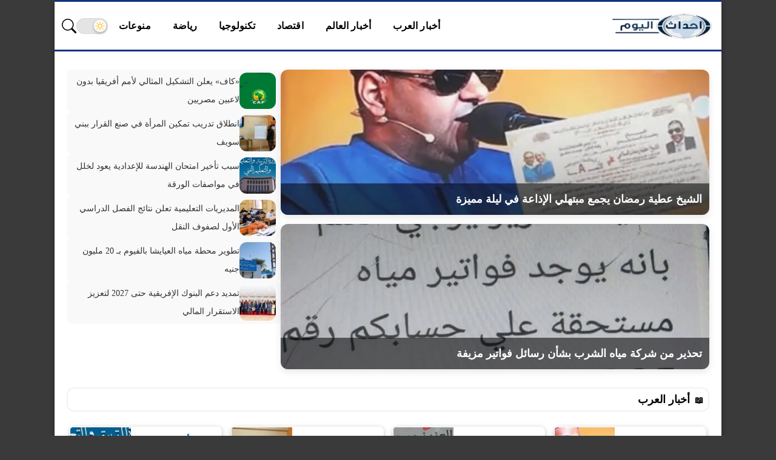

--- FILE ---
content_type: text/html; charset=UTF-8
request_url: https://www.ahdath-alyom.com/
body_size: 12221
content:
<!DOCTYPE html>
<html lang="ar" dir="rtl">
<head>
<meta charset="utf-8" />
<meta name="viewport" content="width=device-width, initial-scale=1" />
 <link rel="preconnect" href="https://ar.ahdath-alyom.com">
<link rel="dns-prefetch" href="//ar.ahdath-alyom.com">
<link rel="preload" as="font" type="font/woff2" href="https://ar.ahdath-alyom.com/wp-content/themes/slashnews/assets/fonts/Greta_Arabic_Regular.woff2" crossorigin="anonymous">
<link rel="preload" as="font" type="font/woff2" href="https://ar.ahdath-alyom.com/wp-content/themes/slashnews/assets/fonts/GretaArabic-Bold.woff2" crossorigin="anonymous">
<style>
@font-face{font-family:'Greta';src:url('https://ar.ahdath-alyom.com/wp-content/themes/slashnews/assets/fonts/Greta_Arabic_Regular.woff2') format('woff2');font-weight:400;font-style:normal;font-display:swap}
@font-face{font-family:'Greta';src:url('https://ar.ahdath-alyom.com/wp-content/themes/slashnews/assets/fonts/GretaArabic-Bold.woff2') format('woff2');font-weight:700;font-style:normal;font-display:swap}
body, html{font-family:'Greta', sans-serif;}
</style>
<style>.topbar ul,nav ul{list-style:none;margin:0;padding:0}.topbar ul li a,body{color:#111;font-family:var(--font-type)}.container,.site-section,.topbar{margin:auto}.topbar ul li a,article,body,nav a{font-family:var(--font-type)}.post-meta,.topbar{direction:rtl;display:flex}.nav-wrapper,.post-meta,.topbar,.topbar .menu-toggle,.topbar ul,nav,nav ul{display:flex}.topbar ul li,header{position:relative}:root:has(.topbar.dark-color){--bg:#fff;--text:#111;--primary:#333333;--muted:#ccc;--accent:#444;--link:#0073aa;--link-hover:#005177;--chip-bg:#f5f5f5;--chip-text:#444;--divider:rgba(0,0,0,.08)}:root:has(.topbar.light-color){--bg:#fff;--text:#111;--primary:#f1f1f1;--muted:#000;--accent:#444;--link:#0073aa;--link-hover:#005177;--chip-bg:#f5f5f5;--chip-text:#444;--divider:rgba(255,255,255,.08)}*{box-sizing:border-box}body{margin:0;background:var(--bac-color);line-height:1.6}.topbar ul li ul,header{background:var(--primary)}nav ul{gap:0}nav a{display:block;padding:8px;text-decoration:none;color:#fff;font-weight:700;font-size:1rem;letter-spacing:.1px;white-space:nowrap}nav a:hover{background:var(--accent)}footer,header{border-top:3px solid var(--main-color)}header{color:var(--primaryText);z-index:100;border-bottom:3px solid var(--main-color)}.topbar{max-width:1200px;padding:10px 12px;align-items:center;justify-content:space-between}.topbar ul li:hover>ul{display:block}.topbar ul li a{display:block;padding:12px 18px;text-decoration:none;transition:color .3s}.topbar ul li a:hover{color:var(--primary)}.topbar ul li ul{position:absolute;top:100%;min-width:180px;border:1px solid var(--divider);box-shadow:0 4px 12px rgba(0,0,0,.08);display:none;z-index:1000;border-radius:6px}.topbar ul li ul li a{padding:10px 15px;color:#333}.topbar ul li ul li a:hover{background:var(--primary);color:var(--primary);border-radius:4px}.topbar ul li:has(ul)>a::after{content:" ▼";font-size:.7em;margin-left:6px;color:#666;transition:transform .3s}.topbar ul li:hover>a::after{transform:rotate(180deg)}.site-logo{display:flex;align-items:center;justify-content:center;padding:5px 0}.site-logo img{width:170px;max-width:100%;height:auto;cursor:pointer;display:block}
@media(max-width:768px){.site-logo img{width:130px}}.nav-wrapper{align-items:center;gap:10px;flex:1;justify-content:flex-end}.menu-toggle svg{width:28px;height:28px}.topbar .menu-toggle{background:var(--primary)!important;border:none;padding:8px 12px;border-radius:6px;cursor:pointer;color:#fff;align-items:center;justify-content:center;transition:background .3s}main{margin:18px auto}.post-subtitle,article h1{margin-bottom:10px;text-align:center}.content,.sidebar.style1{background-color:#fff}.sidebar.style2{background-color:#1a1d21}.sidebar.style2 .widget-header{border-color:rgba(255,255,255,.05)}article{font-size:1.1rem;line-height:1.9}article h1{font-weight:700;line-height:1.4;font-size:clamp(1.8rem,2.2vw,2.2rem)}.post-subtitle{font-size:1.4rem}article p{font-size:1.1rem;line-height:1.8;margin-bottom:1.4em;min-height:2em}article img{margin:15px 0;border-radius:6px}article h2{font-size:clamp(1.2rem,2vw,1.6rem)}.post-meta{margin:15px 0;text-align:center;font-size:.9rem;color:#666;flex-wrap:wrap;gap:12px;justify-content:center}.post-meta .post-meta-item{display:flex;align-items:center;gap:4px;background:#f5f5f5;padding:4px 10px;border-radius:18px;box-shadow:0 1px 3px rgba(0,0,0,.1);transition:background-color .3s}.post-meta .post-meta-item-content a{color:var(--link);text-decoration:none;transition:color .3s}.d-lg-block,.post-meta-item.post-meta-published .post-date-updated,.post-meta-item.post-meta-updated .post-date-published{display:none}@media (max-width:767px){nav.menu-h-container{display:none;position:absolute;line-height:1.9;top:100%;right:0;width:100%;background:var(--primary);z-index:99;flex:unset}nav.menu-h-container ul{display:flex;flex-direction:column;align-items:center;padding-left:0}nav.menu-h-container.open{display:block}}@media (min-width:768px){.menu-toggle{display:none!important}.nav-wrapper .header-nav{display:flex!important;gap:1rem}}@media (min-width:767px){.posts.grid6 .posts-inner{display:grid;grid-template-columns:2fr 1fr;gap:10px}.posts.grid6 .post:first-child{grid-column:1;grid-row:1/span 2;min-height:100%;position:relative}.posts.grid6 .post:first-child .post-thumb{position:absolute;inset:0;background-size:cover;background-position:center}}@media (max-width:768px){.posts.grid6 .posts-inner{display:none!important}}.adsense-fixed{display:block;margin:1rem auto;width:auto;height:auto;max-width:100%;overflow:hidden}.adsense-size{display:flex;justify-content:center;margin:1rem 0}.adsense-unit{display:block;margin:1rem auto;overflow:hidden}@media (max-width:480px){.adsense-unit{width:300px;height:250px}}@media (min-width:481px) and (max-width:768px){.adsense-unit{width:336px;height:360px}}@media (min-width:769px){.adsense-unit{width:100%;height:280px}}.d-none,.post-caption{display:none!important}.d-lg-none{display:block!important}@media (min-width:992px){.d-lg-block{display:block!important}.d-lg-none{display:none!important}}.post-image {margin-bottom: 30px;}.post-image img{width:100%;height:auto;border-radius:4px;display:block;object-fit:cover;margin:0;padding: 0;}.post-image-inner{margin: 0 auto;overflow:hidden;}.main-box{margin:0 auto;background:#fff;}.main-box.style1{max-width:100%;background:transparent;box-shadow:none}.main-box.style2{max-width:1200px;box-shadow:0 2px 6px rgba(0,0,0,.1)}.main-box.style3{max-width:1100px;box-shadow:0 2px 8px rgba(0,0,0,.4)}.main-box.style4{max-width:900px;box-shadow:0 8px 20px rgba(0,0,0,.15);border-radius:12px}.site-logo .logo-dark{display:none}.site-logo .logo-light{display:inline-block}body.dark .site-logo .logo-light{display:none}body.dark .site-logo .logo-dark{display:inline-block}</style>
    
<!-- تحسين مُحركات البحث بواسطة رانك ماث برو (Rank Math PRO)-  https://s.rankmath.com/home -->
<title>أحداث اليوم</title>
<meta name="description" content="أحداث اليوم هو موقع إخباري عربي بيقدّم تغطية شاملة ومستمرة لكل ما يحدث على مدار الساعة. هنا هتلاقي الأخبار العاجلة، والتطورات المهمة، والتحليلات المختصرة اللي بتشرح الحدث ببساطة ووضوح. الموقع بيركّز على نقل الخبر بسرعة ودقة، مع الاهتمام بالتفاصيل اللي بتهم القارئ، سواء في الشأن المحلي أو العربي أو الدولي. كل محتوى مكتوب بلغة مفهومة، بعيد عن التعقيد، علشان توصل للمعلومة بسهولة ومن غير وقت ضايع. في أحداث اليوم، الأولوية دايمًا للخبر المهم وتأثيره الحقيقي، مع تحديث مستمر للأحداث أول بأول. تصميم الصفحة الرئيسية بيخلّيك تتابع أهم العناوين في لمحة واحدة، وتوصل للتفاصيل اللي تهمك بسرعة من أي جهاز. أحداث اليوم… لأن متابعة الحدث في وقته هي أول خطوة للفهم."/>
<meta name="robots" content="follow, index"/>
<link rel="canonical" href="https://ar.ahdath-alyom.com/" />
<link rel="next" href="https://ar.ahdath-alyom.com/page/2/" />
<meta property="og:locale" content="ar_AR" />
<meta property="og:type" content="website" />
<meta property="og:title" content="أحداث اليوم" />
<meta property="og:description" content="أحداث اليوم هو موقع إخباري عربي بيقدّم تغطية شاملة ومستمرة لكل ما يحدث على مدار الساعة. هنا هتلاقي الأخبار العاجلة، والتطورات المهمة، والتحليلات المختصرة اللي بتشرح الحدث ببساطة ووضوح. الموقع بيركّز على نقل الخبر بسرعة ودقة، مع الاهتمام بالتفاصيل اللي بتهم القارئ، سواء في الشأن المحلي أو العربي أو الدولي. كل محتوى مكتوب بلغة مفهومة، بعيد عن التعقيد، علشان توصل للمعلومة بسهولة ومن غير وقت ضايع. في أحداث اليوم، الأولوية دايمًا للخبر المهم وتأثيره الحقيقي، مع تحديث مستمر للأحداث أول بأول. تصميم الصفحة الرئيسية بيخلّيك تتابع أهم العناوين في لمحة واحدة، وتوصل للتفاصيل اللي تهمك بسرعة من أي جهاز. أحداث اليوم… لأن متابعة الحدث في وقته هي أول خطوة للفهم." />
<meta property="og:url" content="https://ar.ahdath-alyom.com/" />
<meta property="og:site_name" content="أحداث اليوم" />
<meta name="twitter:card" content="summary_large_image" />
<meta name="twitter:title" content="أحداث اليوم" />
<meta name="twitter:description" content="أحداث اليوم هو موقع إخباري عربي بيقدّم تغطية شاملة ومستمرة لكل ما يحدث على مدار الساعة. هنا هتلاقي الأخبار العاجلة، والتطورات المهمة، والتحليلات المختصرة اللي بتشرح الحدث ببساطة ووضوح. الموقع بيركّز على نقل الخبر بسرعة ودقة، مع الاهتمام بالتفاصيل اللي بتهم القارئ، سواء في الشأن المحلي أو العربي أو الدولي. كل محتوى مكتوب بلغة مفهومة، بعيد عن التعقيد، علشان توصل للمعلومة بسهولة ومن غير وقت ضايع. في أحداث اليوم، الأولوية دايمًا للخبر المهم وتأثيره الحقيقي، مع تحديث مستمر للأحداث أول بأول. تصميم الصفحة الرئيسية بيخلّيك تتابع أهم العناوين في لمحة واحدة، وتوصل للتفاصيل اللي تهمك بسرعة من أي جهاز. أحداث اليوم… لأن متابعة الحدث في وقته هي أول خطوة للفهم." />
<script type="application/ld+json" class="rank-math-schema-pro">{"@context":"https://schema.org","@graph":[{"@type":"Organization","@id":"https://ar.ahdath-alyom.com/#organization","name":"\u0623\u062d\u062f\u0627\u062b \u0627\u0644\u064a\u0648\u0645"},{"@type":"WebSite","@id":"https://ar.ahdath-alyom.com/#website","url":"https://ar.ahdath-alyom.com","name":"\u0623\u062d\u062f\u0627\u062b \u0627\u0644\u064a\u0648\u0645","publisher":{"@id":"https://ar.ahdath-alyom.com/#organization"},"inLanguage":"ar","potentialAction":{"@type":"SearchAction","target":"https://ar.ahdath-alyom.com/?s={search_term_string}","query-input":"required name=search_term_string"}},{"@type":"CollectionPage","@id":"https://ar.ahdath-alyom.com/#webpage","url":"https://ar.ahdath-alyom.com/","name":"\u0623\u062d\u062f\u0627\u062b \u0627\u0644\u064a\u0648\u0645","about":{"@id":"https://ar.ahdath-alyom.com/#organization"},"isPartOf":{"@id":"https://ar.ahdath-alyom.com/#website"},"inLanguage":"ar"}]}</script>
<!-- /إضافة تحسين محركات البحث لووردبريس Rank Math -->

<link rel='dns-prefetch' href='//ar.ahdath-alyom.com' />
<link rel="alternate" type="application/rss+xml" title="أحداث اليوم &laquo; الخلاصة" href="https://ar.ahdath-alyom.com/feed/" />
<style id='wp-img-auto-sizes-contain-inline-css' type='text/css'>
img:is([sizes=auto i],[sizes^="auto," i]){contain-intrinsic-size:3000px 1500px}
/*# sourceURL=wp-img-auto-sizes-contain-inline-css */
</style>
<link rel='preload' href='https://ar.ahdath-alyom.com/wp-content/themes/slashnews/style.css?ver=4.1.3' as='style' onload="this.onload=null;this.rel='stylesheet'">
<noscript><link rel='stylesheet' href='https://ar.ahdath-alyom.com/wp-content/themes/slashnews/style.css?ver=4.1.3'></noscript>
<style>
        .container,
        .site-section,
        main {
            max-width: 1100px;
            margin: 0 auto;
            padding: 0 20px;
        }
        </style>	<!-- Chrome, Firefox OS and Opera -->
	<meta name="theme-color" content="#0e337f">
	<!-- Windows Phone -->
	<meta name="msapplication-navbutton-color" content="#0e337f">
	<!-- iOS Safari -->
	<meta name="apple-mobile-web-app-status-bar-style" content="#0e337f">
	<style>
:root {
	--main-color: #0e337f;
	--link-color: #1e73be;
	--bac-color: #3a3a3a;
	--font-type: "Greta";
}
	</style>
<link rel="icon" href="https://ar.ahdath-alyom.com/wp-content/uploads/2025/10/ahdath-logo2-150x150.png" sizes="32x32" />
<link rel="icon" href="https://ar.ahdath-alyom.com/wp-content/uploads/2025/10/ahdath-logo2-300x300.png" sizes="192x192" />
<link rel="apple-touch-icon" href="https://ar.ahdath-alyom.com/wp-content/uploads/2025/10/ahdath-logo2-300x300.png" />
<meta name="msapplication-TileImage" content="https://ar.ahdath-alyom.com/wp-content/uploads/2025/10/ahdath-logo2-300x300.png" />
<style>
</style>

<script>(function(){var adsLoaded=false;function loadAds(){if(adsLoaded)return;adsLoaded=true;var ads=document.createElement('script');ads.src='https://pagead2.googlesyndication.com/pagead/js/adsbygoogle.js?client=ca-pub-4707420366058674';ads.async=true;ads.crossOrigin='anonymous';ads.setAttribute('data-ad-client','ca-pub-4707420366058674');document.head.appendChild(ads);}function onFirstInteraction(){loadAds();['scroll','mousemove','touchstart','keydown','click'].forEach(function(e){window.removeEventListener(e,onFirstInteraction);});}['scroll','mousemove','touchstart','keydown','click'].forEach(function(e){window.addEventListener(e,onFirstInteraction,{passive:true});});})();</script></head>	
<body>
<div class="main-box style3">
<header>
  <div class="topbar light-color">
<a href="https://ar.ahdath-alyom.com/" class="site-logo" aria-label="أحداث اليوم - الرئيسية">
  <span class="logo-light"><img src="https://www.ahdath-alyom.com/wp-content/uploads/2025/12/ahdath-alyom-3.webp" 
                 alt="أحداث اليوم" 
                 loading="eager"
                 width="" 
                 height=""
                 style="max-width:100%; height:auto;" /></span>
  <span class="logo-dark"><img src="https://www.ahdath-alyom.com/wp-content/uploads/2025/12/ahdath-alyom-2-2.webp" 
                 alt="أحداث اليوم" 
                 loading="eager"
                 width="" 
                 height=""
                 style="max-width:100%; height:auto;" /></span>
</a>
<div class="nav-wrapper">
        <nav class="menu-h-container"><ul class="header-nav"><li id="menu-item-20" class="menu-item menu-item-type-taxonomy menu-item-object-category menu-item-20  menu-item-object_id-3"><a href="https://ar.ahdath-alyom.com/category/arab/">أخبار العرب</a></li>
<li id="menu-item-19" class="menu-item menu-item-type-taxonomy menu-item-object-category menu-item-19  menu-item-object_id-2"><a href="https://ar.ahdath-alyom.com/category/world/">أخبار العالم</a></li>
<li id="menu-item-21" class="menu-item menu-item-type-taxonomy menu-item-object-category menu-item-21  menu-item-object_id-4"><a href="https://ar.ahdath-alyom.com/category/economy/">اقتصاد</a></li>
<li id="menu-item-22" class="menu-item menu-item-type-taxonomy menu-item-object-category menu-item-22  menu-item-object_id-5"><a href="https://ar.ahdath-alyom.com/category/technology/">تكنولوجيا</a></li>
<li id="menu-item-23" class="menu-item menu-item-type-taxonomy menu-item-object-category menu-item-23  menu-item-object_id-6"><a href="https://ar.ahdath-alyom.com/category/sports/">رياضة</a></li>
<li id="menu-item-24" class="menu-item menu-item-type-taxonomy menu-item-object-category menu-item-24  menu-item-object_id-1"><a href="https://ar.ahdath-alyom.com/category/misc/">منوعات</a></li>
</ul></nav><button class="theme-toggle" onclick="toggleTheme()" aria-label="تغيير الوضع"><span class="theme-toggle-track"><span class="theme-toggle-thumb"><svg viewBox="0 0 24 24" class="theme-toggle-icon"><g class="icon-sun"><circle cx="12" cy="12" r="5"></circle><line x1="12" y1="1" x2="12" y2="4"></line><line x1="12" y1="20" x2="12" y2="23"></line><line x1="4.22" y1="4.22" x2="5.64" y2="5.64"></line><line x1="18.36" y1="18.36" x2="19.78" y2="19.78"></line><line x1="1" y1="12" x2="4" y2="12"></line><line x1="20" y1="12" x2="23" y2="12"></line><line x1="4.22" y1="19.78" x2="5.64" y2="18.36"></line><line x1="18.36" y1="5.64" x2="19.78" y2="4.22"></line></g><g class="icon-moon"><path d="M12 7a5 5 0 1 0 0 10 6 6 0 1 1 0-10z"></path><line x1="12" y1="1" x2="12" y2="4"></line><line x1="12" y1="20" x2="12" y2="23"></line><line x1="4.22" y1="4.22" x2="5.64" y2="5.64"></line><line x1="18.36" y1="18.36" x2="19.78" y2="19.78"></line><line x1="1" y1="12" x2="4" y2="12"></line><line x1="20" y1="12" x2="23" y2="12"></line><line x1="4.22" y1="19.78" x2="5.64" y2="18.36"></line><line x1="18.36" y1="5.64" x2="19.78" y2="4.22"></line></g></svg></span></span></button>
<button class="search-popup-btn" aria-label="بحث">
  <svg xmlns="http://www.w3.org/2000/svg" width="1em" height="1em" fill="currentColor" class="site-icon site-icon-search" viewBox="0 0 16 16">
    <path d="M11.742 10.344a6.5 6.5 0 1 0-1.397 1.398h-.001c.03.04.62.078.098.115l3.85 3.85a1 1 0 0 0 1.415-1.414l-3.85-3.85a1.007 1.007 0 0 0-.115-.1zM12 6.5a5.5 5.5 0 1 1-11 0 5.5 5.5 0 0 1 11 0"/>
  </svg>
</button>
    <button class="menu-toggle light-color" id="menuToggle" aria-controls="menu-1-container" aria-expanded="false" aria-label="قائمة الأقسام">
        <svg id="iconOpen" viewBox="0 0 24 24" fill="none">
            <path d="M4 6h16M4 12h16M4 18h16" stroke="currentColor" stroke-width="2" stroke-linecap="round" stroke-linejoin="round"/>
        </svg>
        <svg id="iconClose" viewBox="0 0 24 24" fill="none" style="display:none">
            <path d="M6 6l12 12M18 6L6 18" stroke="currentColor" stroke-width="2" stroke-linecap="round" stroke-linejoin="round"/>
        </svg>
    </button>
</div>
  </div>
</header>							<div id="sidebar-home_1" class="sidebar sidebar-home_1 ">
	<div class="container">
		<div class="widget-area row flex-wrap justify-content-center">
			<aside id="a4h_featured_posts_widget-3" class="widget col col-12 widget_a4h_featured_posts_widget "><div class="widget-inner"><div class="widget-content">
        <div class="a4h-featured-list-widget ">
            <div class="featured-col">
                                    <div class="featured-item">
                        <a href="https://ar.ahdath-alyom.com/96470/">
                            <img width="1024" height="536" src="https://ar.ahdath-alyom.com/wp-content/uploads/2026/01/الشيخ-عطية-رمضان-يجمع-مبتهلي-الإذاعة-في-ليلة-مميزة-1-1024x536.webp" class="featured-img wp-post-image" alt="" decoding="async" fetchpriority="high" srcset="https://ar.ahdath-alyom.com/wp-content/uploads/2026/01/الشيخ-عطية-رمضان-يجمع-مبتهلي-الإذاعة-في-ليلة-مميزة-1-1024x536.webp 1024w, https://ar.ahdath-alyom.com/wp-content/uploads/2026/01/الشيخ-عطية-رمضان-يجمع-مبتهلي-الإذاعة-في-ليلة-مميزة-1-300x157.webp 300w, https://ar.ahdath-alyom.com/wp-content/uploads/2026/01/الشيخ-عطية-رمضان-يجمع-مبتهلي-الإذاعة-في-ليلة-مميزة-1-768x402.webp 768w, https://ar.ahdath-alyom.com/wp-content/uploads/2026/01/الشيخ-عطية-رمضان-يجمع-مبتهلي-الإذاعة-في-ليلة-مميزة-1.webp 1200w" sizes="(max-width: 1024px) 100vw, 1024px" />                            <div class="featured-title">الشيخ عطية رمضان يجمع مبتهلي الإذاعة في ليلة مميزة</div>
                        </a>
                    </div>
                                    <div class="featured-item">
                        <a href="https://ar.ahdath-alyom.com/96467/">
                            <img width="1024" height="536" src="https://ar.ahdath-alyom.com/wp-content/uploads/2026/01/تحذير-من-شركة-مياه-الشرب-بشأن-رسائل-فواتير-مزيفة-1-1024x536.webp" class="featured-img wp-post-image" alt="" decoding="async" srcset="https://ar.ahdath-alyom.com/wp-content/uploads/2026/01/تحذير-من-شركة-مياه-الشرب-بشأن-رسائل-فواتير-مزيفة-1-1024x536.webp 1024w, https://ar.ahdath-alyom.com/wp-content/uploads/2026/01/تحذير-من-شركة-مياه-الشرب-بشأن-رسائل-فواتير-مزيفة-1-300x157.webp 300w, https://ar.ahdath-alyom.com/wp-content/uploads/2026/01/تحذير-من-شركة-مياه-الشرب-بشأن-رسائل-فواتير-مزيفة-1-768x402.webp 768w, https://ar.ahdath-alyom.com/wp-content/uploads/2026/01/تحذير-من-شركة-مياه-الشرب-بشأن-رسائل-فواتير-مزيفة-1.webp 1200w" sizes="(max-width: 1024px) 100vw, 1024px" />                            <div class="featured-title">تحذير من شركة مياه الشرب بشأن رسائل فواتير مزيفة</div>
                        </a>
                    </div>
                            </div>

            <div class="list-col">
                <ul class="list-posts">
                                            <li>
                            <a href="https://ar.ahdath-alyom.com/96464/">
                                <img width="150" height="150" src="https://ar.ahdath-alyom.com/wp-content/uploads/2026/01/كاف-يعلن-التشكيل-المثالي-لأمم-أفريقيا-بدون-لاعبين-مصريين.jfif_-150x150.webp" class="list-img wp-post-image" alt="" decoding="async" />                                <span class="list-title">«كاف» يعلن التشكيل المثالي لأمم أفريقيا بدون لاعبين مصريين</span>
                            </a>
                        </li>
                                            <li>
                            <a href="https://ar.ahdath-alyom.com/96461/">
                                <img width="150" height="150" src="https://ar.ahdath-alyom.com/wp-content/uploads/2026/01/انطلاق-تدريب-تمكين-المرأة-في-صنع-القرار-ببني-سويف-1-150x150.webp" class="list-img wp-post-image" alt="" decoding="async" />                                <span class="list-title">انطلاق تدريب تمكين المرأة في صنع القرار ببني سويف</span>
                            </a>
                        </li>
                                            <li>
                            <a href="https://ar.ahdath-alyom.com/96458/">
                                <img width="150" height="150" src="https://ar.ahdath-alyom.com/wp-content/uploads/2026/01/سبب-تأخير-امتحان-الهندسة-للإعدادية-يعود-لخلل-في-مواصفات-الورقة-1-150x150.webp" class="list-img wp-post-image" alt="" decoding="async" />                                <span class="list-title">سبب تأخير امتحان الهندسة للإعدادية يعود لخلل في مواصفات الورقة</span>
                            </a>
                        </li>
                                            <li>
                            <a href="https://ar.ahdath-alyom.com/96455/">
                                <img width="150" height="150" src="https://ar.ahdath-alyom.com/wp-content/uploads/2026/01/المديريات-التعليمية-تعلن-نتائج-الفصل-الدراسي-الأول-لصفوف-النقل-1-150x150.webp" class="list-img wp-post-image" alt="" decoding="async" />                                <span class="list-title">المديريات التعليمية تعلن نتائج الفصل الدراسي الأول لصفوف النقل</span>
                            </a>
                        </li>
                                            <li>
                            <a href="https://ar.ahdath-alyom.com/96452/">
                                <img width="150" height="150" src="https://ar.ahdath-alyom.com/wp-content/uploads/2026/01/1768991187_تطوير-محطة-مياه-العيايشا-بالفيوم-بـ-20-مليون-جنيه-1-150x150.webp" class="list-img wp-post-image" alt="" decoding="async" />                                <span class="list-title">تطوير محطة مياه العيايشا بالفيوم بـ 20 مليون جنيه</span>
                            </a>
                        </li>
                                            <li>
                            <a href="https://ar.ahdath-alyom.com/96449/">
                                <img width="150" height="150" src="https://ar.ahdath-alyom.com/wp-content/uploads/2026/01/تمديد-دعم-البنوك-الإفريقية-حتى-2027-لتعزيز-الاستقرار-المالي-1-150x150.webp" class="list-img wp-post-image" alt="" decoding="async" />                                <span class="list-title">تمديد دعم البنوك الإفريقية حتى 2027 لتعزيز الاستقرار المالي</span>
                            </a>
                        </li>
                                    </ul>
            </div>
        </div>

        <style>.a4h-featured-list-widget{display:flex;gap:20px;flex-wrap:wrap;margin-bottom:20px}.a4h-featured-list-widget .featured-col{flex:2;display:grid;grid-template-rows:1fr 1fr;gap:15px}.a4h-featured-list-widget .featured-item{position:relative;overflow:hidden;border-radius:12px;box-shadow:0 4px 12px rgba(0,0,0,.1)}.a4h-featured-list-widget .featured-img{width:100%;height:240px;object-fit:cover;display:block}.a4h-featured-list-widget .featured-title{position:absolute;bottom:0;left:0;width:100%;background:rgba(0,0,0,.55);color:#fff;padding:12px;font-size:18px;font-weight:700;font-family:sans-serif}.a4h-featured-list-widget .list-col{flex:1}.a4h-featured-list-widget .list-posts{list-style:none;margin:0;padding:0;display:flex;flex-direction:column;gap:12px}.a4h-featured-list-widget .list-posts li{display:flex;align-items:flex-start;gap:10px;background:#f9f9f9;padding:5px 8px;border-radius:8px}.a4h-featured-list-widget .list-img{width:60px;height:60px;object-fit:cover;border-radius:12px}.a4h-featured-list-widget .list-posts li a{display:flex;flex-direction:row;align-items:flex-start;gap:10px}.a4h-featured-list-widget .list-title{font-size:14px;line-height:2.2;color:#333;margin-top:0}@media (max-width: 768px) {
    .a4h-featured-list-widget {
        display: none; }}</style>

        </div></div></aside><aside id="a4h_posts_list-20" class=" show-mobile hide-desktop widget col col-12 widget_a4h_posts_list "><div class=" show-mobile hide-desktop widget-inner"><div class=" show-mobile hide-desktop widget-content"><div class="posts style1"><div class="posts-inner"><div class="post cols-60 cols-sm-30 cols-lg-15 style1">
	<a class="post-link d-flex flex-grow" href="https://ar.ahdath-alyom.com/96470/">
		<span class="overlay"></span>
		<div class="post-thumb" style="background-image: url('https://ar.ahdath-alyom.com/wp-content/uploads/2026/01/الشيخ-عطية-رمضان-يجمع-مبتهلي-الإذاعة-في-ليلة-مميزة-1-300x150.webp');">
					</div>
		<h3 class="title">
			<span class="title-inner">
								الشيخ عطية رمضان يجمع مبتهلي الإذاعة في ليلة مميزة							</span>
		</h3>
			</a>
	</div><div class="post cols-60 cols-sm-30 cols-lg-15 style1">
	<a class="post-link d-flex flex-grow" href="https://ar.ahdath-alyom.com/96467/">
		<span class="overlay"></span>
		<div class="post-thumb" style="background-image: url('https://ar.ahdath-alyom.com/wp-content/uploads/2026/01/تحذير-من-شركة-مياه-الشرب-بشأن-رسائل-فواتير-مزيفة-1-300x150.webp');">
					</div>
		<h3 class="title">
			<span class="title-inner">
								تحذير من شركة مياه الشرب بشأن رسائل فواتير مزيفة							</span>
		</h3>
			</a>
	</div><div class="post cols-60 cols-sm-30 cols-lg-15 style1">
	<a class="post-link d-flex flex-grow" href="https://ar.ahdath-alyom.com/96464/">
		<span class="overlay"></span>
		<div class="post-thumb" style="background-image: url('https://ar.ahdath-alyom.com/wp-content/uploads/2026/01/كاف-يعلن-التشكيل-المثالي-لأمم-أفريقيا-بدون-لاعبين-مصريين.jfif_-300x150.webp');">
					</div>
		<h3 class="title">
			<span class="title-inner">
								«كاف» يعلن التشكيل المثالي لأمم أفريقيا بدون لاعبين مصريين							</span>
		</h3>
			</a>
	</div><div class="post cols-60 cols-sm-30 cols-lg-15 style1">
	<a class="post-link d-flex flex-grow" href="https://ar.ahdath-alyom.com/96461/">
		<span class="overlay"></span>
		<div class="post-thumb" style="background-image: url('https://ar.ahdath-alyom.com/wp-content/uploads/2026/01/انطلاق-تدريب-تمكين-المرأة-في-صنع-القرار-ببني-سويف-1-300x150.webp');">
					</div>
		<h3 class="title">
			<span class="title-inner">
								انطلاق تدريب تمكين المرأة في صنع القرار ببني سويف							</span>
		</h3>
			</a>
	</div><div class="post cols-60 cols-sm-30 cols-lg-15 style1">
	<a class="post-link d-flex flex-grow" href="https://ar.ahdath-alyom.com/96458/">
		<span class="overlay"></span>
		<div class="post-thumb" style="background-image: url('https://ar.ahdath-alyom.com/wp-content/uploads/2026/01/سبب-تأخير-امتحان-الهندسة-للإعدادية-يعود-لخلل-في-مواصفات-الورقة-1-300x150.webp');">
					</div>
		<h3 class="title">
			<span class="title-inner">
								سبب تأخير امتحان الهندسة للإعدادية يعود لخلل في مواصفات الورقة							</span>
		</h3>
			</a>
	</div><div class="post cols-60 cols-sm-30 cols-lg-15 style1">
	<a class="post-link d-flex flex-grow" href="https://ar.ahdath-alyom.com/96455/">
		<span class="overlay"></span>
		<div class="post-thumb" style="background-image: url('https://ar.ahdath-alyom.com/wp-content/uploads/2026/01/المديريات-التعليمية-تعلن-نتائج-الفصل-الدراسي-الأول-لصفوف-النقل-1-300x150.webp');">
					</div>
		<h3 class="title">
			<span class="title-inner">
								المديريات التعليمية تعلن نتائج الفصل الدراسي الأول لصفوف النقل							</span>
		</h3>
			</a>
	</div><div class="post cols-60 cols-sm-30 cols-lg-15 style1">
	<a class="post-link d-flex flex-grow" href="https://ar.ahdath-alyom.com/96452/">
		<span class="overlay"></span>
		<div class="post-thumb" style="background-image: url('https://ar.ahdath-alyom.com/wp-content/uploads/2026/01/1768991187_تطوير-محطة-مياه-العيايشا-بالفيوم-بـ-20-مليون-جنيه-1-300x150.webp');">
					</div>
		<h3 class="title">
			<span class="title-inner">
								تطوير محطة مياه العيايشا بالفيوم بـ 20 مليون جنيه							</span>
		</h3>
			</a>
	</div><div class="post cols-60 cols-sm-30 cols-lg-15 style1">
	<a class="post-link d-flex flex-grow" href="https://ar.ahdath-alyom.com/96449/">
		<span class="overlay"></span>
		<div class="post-thumb" style="background-image: url('https://ar.ahdath-alyom.com/wp-content/uploads/2026/01/تمديد-دعم-البنوك-الإفريقية-حتى-2027-لتعزيز-الاستقرار-المالي-1-300x150.webp');">
					</div>
		<h3 class="title">
			<span class="title-inner">
								تمديد دعم البنوك الإفريقية حتى 2027 لتعزيز الاستقرار المالي							</span>
		</h3>
			</a>
	</div></div></div></div></div></aside>		</div>
	</div>
</div>
			<div id="sidebar-home_2" class="sidebar sidebar-home_2 ">
	<div class="container">
		<div class="widget-area row flex-wrap justify-content-center">
			<aside id="a4h_posts_list-14" class=" widget col col-12 widget_a4h_posts_list has-title"><div class=" widget-inner"><div class="widget-header"><div class="widget-title"><h2>أخبار العرب</h2></div></div><div class="widget-content"><div class="posts style1"><div class="posts-inner"><div class="post cols-60 cols-sm-30 cols-lg-15 style1">
	<a class="post-link d-flex flex-grow" href="https://ar.ahdath-alyom.com/96470/">
		<span class="overlay"></span>
		<div class="post-thumb" style="background-image: url('https://ar.ahdath-alyom.com/wp-content/uploads/2026/01/الشيخ-عطية-رمضان-يجمع-مبتهلي-الإذاعة-في-ليلة-مميزة-1-300x150.webp');">
					</div>
		<h3 class="title">
			<span class="title-inner">
								الشيخ عطية رمضان يجمع مبتهلي الإذاعة في ليلة مميزة							</span>
		</h3>
			</a>
	</div><div class="post cols-60 cols-sm-30 cols-lg-15 style1">
	<a class="post-link d-flex flex-grow" href="https://ar.ahdath-alyom.com/96467/">
		<span class="overlay"></span>
		<div class="post-thumb" style="background-image: url('https://ar.ahdath-alyom.com/wp-content/uploads/2026/01/تحذير-من-شركة-مياه-الشرب-بشأن-رسائل-فواتير-مزيفة-1-300x150.webp');">
					</div>
		<h3 class="title">
			<span class="title-inner">
								تحذير من شركة مياه الشرب بشأن رسائل فواتير مزيفة							</span>
		</h3>
			</a>
	</div><div class="post cols-60 cols-sm-30 cols-lg-15 style1">
	<a class="post-link d-flex flex-grow" href="https://ar.ahdath-alyom.com/96461/">
		<span class="overlay"></span>
		<div class="post-thumb" style="background-image: url('https://ar.ahdath-alyom.com/wp-content/uploads/2026/01/انطلاق-تدريب-تمكين-المرأة-في-صنع-القرار-ببني-سويف-1-300x150.webp');">
					</div>
		<h3 class="title">
			<span class="title-inner">
								انطلاق تدريب تمكين المرأة في صنع القرار ببني سويف							</span>
		</h3>
			</a>
	</div><div class="post cols-60 cols-sm-30 cols-lg-15 style1">
	<a class="post-link d-flex flex-grow" href="https://ar.ahdath-alyom.com/96458/">
		<span class="overlay"></span>
		<div class="post-thumb" style="background-image: url('https://ar.ahdath-alyom.com/wp-content/uploads/2026/01/سبب-تأخير-امتحان-الهندسة-للإعدادية-يعود-لخلل-في-مواصفات-الورقة-1-300x150.webp');">
					</div>
		<h3 class="title">
			<span class="title-inner">
								سبب تأخير امتحان الهندسة للإعدادية يعود لخلل في مواصفات الورقة							</span>
		</h3>
			</a>
	</div><div class="post cols-60 cols-sm-30 cols-lg-15 style1">
	<a class="post-link d-flex flex-grow" href="https://ar.ahdath-alyom.com/96455/">
		<span class="overlay"></span>
		<div class="post-thumb" style="background-image: url('https://ar.ahdath-alyom.com/wp-content/uploads/2026/01/المديريات-التعليمية-تعلن-نتائج-الفصل-الدراسي-الأول-لصفوف-النقل-1-300x150.webp');">
					</div>
		<h3 class="title">
			<span class="title-inner">
								المديريات التعليمية تعلن نتائج الفصل الدراسي الأول لصفوف النقل							</span>
		</h3>
			</a>
	</div><div class="post cols-60 cols-sm-30 cols-lg-15 style1">
	<a class="post-link d-flex flex-grow" href="https://ar.ahdath-alyom.com/96452/">
		<span class="overlay"></span>
		<div class="post-thumb" style="background-image: url('https://ar.ahdath-alyom.com/wp-content/uploads/2026/01/1768991187_تطوير-محطة-مياه-العيايشا-بالفيوم-بـ-20-مليون-جنيه-1-300x150.webp');">
					</div>
		<h3 class="title">
			<span class="title-inner">
								تطوير محطة مياه العيايشا بالفيوم بـ 20 مليون جنيه							</span>
		</h3>
			</a>
	</div><div class="post cols-60 cols-sm-30 cols-lg-15 style1">
	<a class="post-link d-flex flex-grow" href="https://ar.ahdath-alyom.com/96437/">
		<span class="overlay"></span>
		<div class="post-thumb" style="background-image: url('https://ar.ahdath-alyom.com/wp-content/uploads/2026/01/إعادة-اختبار-توفاس-للبرمجة-ومعايير-حسم-المشكلات-التقنية-1-300x150.webp');">
					</div>
		<h3 class="title">
			<span class="title-inner">
								إعادة اختبار توفاس للبرمجة ومعايير حسم المشكلات التقنية							</span>
		</h3>
			</a>
	</div><div class="post cols-60 cols-sm-30 cols-lg-15 style1">
	<a class="post-link d-flex flex-grow" href="https://ar.ahdath-alyom.com/96434/">
		<span class="overlay"></span>
		<div class="post-thumb" style="background-image: url('https://ar.ahdath-alyom.com/wp-content/uploads/2026/01/خطاب-الرئيس-من-دافوس-يؤكد-أن-الاستقرار-مفتاح-الاستثمار-1-300x150.webp');">
					</div>
		<h3 class="title">
			<span class="title-inner">
								خطاب الرئيس من دافوس يؤكد أن الاستقرار مفتاح الاستثمار							</span>
		</h3>
			</a>
	</div></div></div></div></div></aside><aside id="a4h_posts_list-15" class=" widget col col-12 widget_a4h_posts_list has-title"><div class=" widget-inner"><div class="widget-header"><div class="widget-title"><h2>أخبار العالم</h2></div></div><div class="widget-content"><div class="posts style2"><div class="posts-inner"><div class="post cols-60 cols-sm-30 cols-lg-15 style2">
	<a class="post-link d-flex flex-grow" href="https://ar.ahdath-alyom.com/93185/">
		<span class="overlay"></span>
		<div class="post-thumb" style="background-image: url('https://ar.ahdath-alyom.com/wp-content/uploads/2026/01/اشتباكات-قوية-بين-الجيش-السوري-وقوات-قسد-في-ريف-الرقة-1-300x150.webp');">
					</div>
		<h3 class="title">
			<span class="title-inner">
								اشتباكات قوية بين الجيش السوري وقوات قسد في ريف الرقة							</span>
		</h3>
			</a>
	</div><div class="post cols-60 cols-sm-30 cols-lg-15 style2">
	<a class="post-link d-flex flex-grow" href="https://ar.ahdath-alyom.com/93122/">
		<span class="overlay"></span>
		<div class="post-thumb" style="background-image: url('https://ar.ahdath-alyom.com/wp-content/uploads/2026/01/ترامب-يوضح-سبب-عدم-استهداف-إيران-1.webp-1-300x150.webp');">
					</div>
		<h3 class="title">
			<span class="title-inner">
								ترامب يوضح سبب عدم استهداف إيران							</span>
		</h3>
			</a>
	</div><div class="post cols-60 cols-sm-30 cols-lg-15 style2">
	<a class="post-link d-flex flex-grow" href="https://ar.ahdath-alyom.com/93103/">
		<span class="overlay"></span>
		<div class="post-thumb" style="background-image: url('https://ar.ahdath-alyom.com/wp-content/uploads/2026/01/1768664424_توفيق-عكاشة-يتحدث-عن-مستقبل-نظام-خامنئي-بعد-تراجع-أمريكا-1-300x150.webp');">
					</div>
		<h3 class="title">
			<span class="title-inner">
								توفيق عكاشة يتحدث عن مستقبل نظام خامنئي بعد تراجع أمريكا عن ضرب إيران							</span>
		</h3>
			</a>
	</div><div class="post cols-60 cols-sm-30 cols-lg-15 style2">
	<a class="post-link d-flex flex-grow" href="https://ar.ahdath-alyom.com/93079/">
		<span class="overlay"></span>
		<div class="post-thumb" style="background-image: url('https://ar.ahdath-alyom.com/wp-content/uploads/2026/01/1768663640_وزير-الخارجية-يناقش-تعزيز-العلاقات-مع-نظيره-البوسني-1-300x150.webp');">
					</div>
		<h3 class="title">
			<span class="title-inner">
								وزير الخارجية يناقش تعزيز العلاقات مع نظيره البوسني							</span>
		</h3>
			</a>
	</div><div class="post cols-60 cols-sm-30 cols-lg-15 style2">
	<a class="post-link d-flex flex-grow" href="https://ar.ahdath-alyom.com/93053/">
		<span class="overlay"></span>
		<div class="post-thumb" style="background-image: url('https://ar.ahdath-alyom.com/wp-content/uploads/2026/01/الحرس-الوطني-الأمريكي-يستمر-في-تواجده-بواشنطن-حتى-2026-1.webp-1-300x150.webp');">
					</div>
		<h3 class="title">
			<span class="title-inner">
								الحرس الوطني الأمريكي يستمر في تواجده بواشنطن حتى 2026							</span>
		</h3>
			</a>
	</div><div class="post cols-60 cols-sm-30 cols-lg-15 style2">
	<a class="post-link d-flex flex-grow" href="https://ar.ahdath-alyom.com/93032/">
		<span class="overlay"></span>
		<div class="post-thumb" style="background-image: url('https://ar.ahdath-alyom.com/wp-content/uploads/2026/01/رئيس-مكتب-زيلينسكي-يصل-إلى-أمريكا.jfif_-300x150.webp');">
					</div>
		<h3 class="title">
			<span class="title-inner">
								رئيس مكتب زيلينسكي يصل إلى أمريكا							</span>
		</h3>
			</a>
	</div><div class="post cols-60 cols-sm-30 cols-lg-15 style2">
	<a class="post-link d-flex flex-grow" href="https://ar.ahdath-alyom.com/93008/">
		<span class="overlay"></span>
		<div class="post-thumb" style="background-image: url('https://ar.ahdath-alyom.com/wp-content/uploads/2026/01/ترامب-يدعو-أردوغان-للانضمام-لمجلس-السلام-في-غزة-1-300x150.webp');">
					</div>
		<h3 class="title">
			<span class="title-inner">
								ترامب يدعو أردوغان للانضمام لمجلس السلام في غزة							</span>
		</h3>
			</a>
	</div><div class="post cols-60 cols-sm-30 cols-lg-15 style2">
	<a class="post-link d-flex flex-grow" href="https://ar.ahdath-alyom.com/92990/">
		<span class="overlay"></span>
		<div class="post-thumb" style="background-image: url('https://ar.ahdath-alyom.com/wp-content/uploads/2026/01/اختفاء-طائرة-إندونيسية-على-متنها-11-شخصًا-1-300x150.webp');">
					</div>
		<h3 class="title">
			<span class="title-inner">
								اختفاء طائرة إندونيسية على متنها 11 شخصًا							</span>
		</h3>
			</a>
	</div></div></div></div></div></aside>		</div>
	</div>
</div>
			<div id="sidebar-home_3" class="sidebar sidebar-home_3 ">
	<div class="container">
		<div class="widget-area row flex-wrap justify-content-center">
			<aside id="a4h_posts_list-16" class=" widget col col-12 widget_a4h_posts_list has-title"><div class=" widget-inner"><div class="widget-header"><div class="widget-title"><h2>اقتصاد</h2></div></div><div class="widget-content"><div class="posts style1"><div class="posts-inner"><div class="post cols-60 cols-sm-30 cols-lg-15 style1">
	<a class="post-link d-flex flex-grow" href="https://ar.ahdath-alyom.com/96449/">
		<span class="overlay"></span>
		<div class="post-thumb" style="background-image: url('https://ar.ahdath-alyom.com/wp-content/uploads/2026/01/تمديد-دعم-البنوك-الإفريقية-حتى-2027-لتعزيز-الاستقرار-المالي-1-300x150.webp');">
					</div>
		<h3 class="title">
			<span class="title-inner">
								تمديد دعم البنوك الإفريقية حتى 2027 لتعزيز الاستقرار المالي							</span>
		</h3>
			</a>
	</div><div class="post cols-60 cols-sm-30 cols-lg-15 style1">
	<a class="post-link d-flex flex-grow" href="https://ar.ahdath-alyom.com/96446/">
		<span class="overlay"></span>
		<div class="post-thumb" style="background-image: url('https://ar.ahdath-alyom.com/wp-content/uploads/2026/01/البنوك-تتحول-من-إقراض-الدولة-إلى-تمويل-التنمية-وفق-خبير-1-300x150.webp');">
					</div>
		<h3 class="title">
			<span class="title-inner">
								البنوك تتحول من إقراض الدولة إلى تمويل التنمية وفق خبير اقتصادي							</span>
		</h3>
			</a>
	</div><div class="post cols-60 cols-sm-30 cols-lg-15 style1">
	<a class="post-link d-flex flex-grow" href="https://ar.ahdath-alyom.com/96440/">
		<span class="overlay"></span>
		<div class="post-thumb" style="background-image: url('https://ar.ahdath-alyom.com/wp-content/uploads/2026/01/انطلاق-معرض-تعميق-التصنيع-المحلي-غدًا-برعاية-وزارة-الصناعة.jfif_-300x150.webp');">
					</div>
		<h3 class="title">
			<span class="title-inner">
								انطلاق معرض تعميق التصنيع المحلي غدًا برعاية وزارة الصناعة							</span>
		</h3>
			</a>
	</div><div class="post cols-60 cols-sm-30 cols-lg-15 style1">
	<a class="post-link d-flex flex-grow" href="https://ar.ahdath-alyom.com/96428/">
		<span class="overlay"></span>
		<div class="post-thumb" style="background-image: url('https://ar.ahdath-alyom.com/wp-content/uploads/2026/01/وزير-الإسكان-يعتمد-إجراءات-لدعم-الاستثمار-السياحي-1-300x150.webp');">
					</div>
		<h3 class="title">
			<span class="title-inner">
								وزير الإسكان يعتمد إجراءات لدعم الاستثمار السياحي							</span>
		</h3>
			</a>
	</div><div class="post cols-60 cols-sm-30 cols-lg-15 style1">
	<a class="post-link d-flex flex-grow" href="https://ar.ahdath-alyom.com/96425/">
		<span class="overlay"></span>
		<div class="post-thumb" style="background-image: url('https://ar.ahdath-alyom.com/wp-content/uploads/2026/01/تمويلي-وDSIK-تتعاونان-لتعزيز-الثقافة-المالية-في-مصر.jfif_-300x150.webp');">
					</div>
		<h3 class="title">
			<span class="title-inner">
								تمويلي وDSIK تتعاونان لتعزيز الثقافة المالية في مصر							</span>
		</h3>
			</a>
	</div><div class="post cols-60 cols-sm-30 cols-lg-15 style1">
	<a class="post-link d-flex flex-grow" href="https://ar.ahdath-alyom.com/96419/">
		<span class="overlay"></span>
		<div class="post-thumb" style="background-image: url('https://ar.ahdath-alyom.com/wp-content/uploads/2026/01/ريلمي-تطلق-هواتف-رائدة-بمستوى-متانة-عالٍ-بسعر-أقل-من-1-300x150.webp');">
					</div>
		<h3 class="title">
			<span class="title-inner">
								ريلمي تطلق هواتف رائدة بمستوى متانة عالٍ بسعر أقل من 10,000 جنيه							</span>
		</h3>
			</a>
	</div><div class="post cols-60 cols-sm-30 cols-lg-15 style1">
	<a class="post-link d-flex flex-grow" href="https://ar.ahdath-alyom.com/96404/">
		<span class="overlay"></span>
		<div class="post-thumb" style="background-image: url('https://ar.ahdath-alyom.com/wp-content/uploads/2026/01/رشا-عبدالعال-التحول-الرقمي-يعزز-الالتزام-الضريبي-1-300x150.webp');">
					</div>
		<h3 class="title">
			<span class="title-inner">
								رشا عبدالعال: التحول الرقمي يعزز الالتزام الضريبي							</span>
		</h3>
			</a>
	</div><div class="post cols-60 cols-sm-30 cols-lg-15 style1">
	<a class="post-link d-flex flex-grow" href="https://ar.ahdath-alyom.com/96392/">
		<span class="overlay"></span>
		<div class="post-thumb" style="background-image: url('https://ar.ahdath-alyom.com/wp-content/uploads/2026/01/وزير-الإسكان-يتفقد-مشروعات-حياة-كريمة-ويشدد-على-الإنجاز-السريع.jfif_-300x150.webp');">
					</div>
		<h3 class="title">
			<span class="title-inner">
								وزير الإسكان يتفقد مشروعات حياة كريمة ويشدد على الإنجاز السريع							</span>
		</h3>
			</a>
	</div></div></div></div></div></aside><aside id="a4h_posts_list-17" class=" widget col col-12 widget_a4h_posts_list has-title"><div class=" widget-inner"><div class="widget-header"><div class="widget-title"><h2>تكنولوجيا</h2></div></div><div class="widget-content"><div class="posts style2"><div class="posts-inner"><div class="post cols-60 cols-sm-30 cols-lg-15 style2">
	<a class="post-link d-flex flex-grow" href="https://ar.ahdath-alyom.com/93179/">
		<span class="overlay"></span>
		<div class="post-thumb" style="background-image: url('https://ar.ahdath-alyom.com/wp-content/uploads/2026/01/تردد-قناة-طيور-الجنة-الجديد-على-نايل-سات-2026-بجودة-1-300x150.webp');">
					</div>
		<h3 class="title">
			<span class="title-inner">
								تردد قناة طيور الجنة الجديد على نايل سات 2026 بجودة HD بلا تشويش أو انقطاع							</span>
		</h3>
			</a>
	</div><div class="post cols-60 cols-sm-30 cols-lg-15 style2 post-no-thumb">
	<a class="post-link d-flex flex-grow" href="https://ar.ahdath-alyom.com/93118/">
		<span class="overlay"></span>
		<div class="post-thumb" style="background-image: url('');">
					</div>
		<h3 class="title">
			<span class="title-inner">
								ترددات القنوات اللي هتذيع مباراة ريال مدريد وليفانتي النهاردة وكيف تضبطها عشان تتفرج مباشر							</span>
		</h3>
			</a>
	</div><div class="post cols-60 cols-sm-30 cols-lg-15 style2">
	<a class="post-link d-flex flex-grow" href="https://ar.ahdath-alyom.com/93115/">
		<span class="overlay"></span>
		<div class="post-thumb" style="background-image: url('https://ar.ahdath-alyom.com/wp-content/uploads/2026/01/1768665144_ديربي-سيتي-ويونايتد-مين-هيكسب-في-المعركة-الحامية-دي؟-كل-1.webp-1-300x150.webp');">
					</div>
		<h3 class="title">
			<span class="title-inner">
								ديربي سيتي ويونايتد: مين هيكسب في المعركة الحامية دي؟ كل التفاصيل هنا							</span>
		</h3>
			</a>
	</div><div class="post cols-60 cols-sm-30 cols-lg-15 style2 post-no-thumb">
	<a class="post-link d-flex flex-grow" href="https://ar.ahdath-alyom.com/93099/">
		<span class="overlay"></span>
		<div class="post-thumb" style="background-image: url('');">
					</div>
		<h3 class="title">
			<span class="title-inner">
								ترددات القنوات المفتوحة لمباراة مصر ونيجيريا في كأس أمم أفريقيا 2025 مباشرة وبجودة عالية							</span>
		</h3>
			</a>
	</div><div class="post cols-60 cols-sm-30 cols-lg-15 style2">
	<a class="post-link d-flex flex-grow" href="https://ar.ahdath-alyom.com/93026/">
		<span class="overlay"></span>
		<div class="post-thumb" style="background-image: url('https://ar.ahdath-alyom.com/wp-content/uploads/2026/01/تردد-قناة-وناسة-الجديد-على-نايل-سات-2026-بجودة-HD-1-300x150.webp');">
					</div>
		<h3 class="title">
			<span class="title-inner">
								تردد قناة وناسة الجديد على نايل سات 2026 بجودة HD لمتابعة أحلى البرامج الترفيهية							</span>
		</h3>
			</a>
	</div><div class="post cols-60 cols-sm-30 cols-lg-15 style2">
	<a class="post-link d-flex flex-grow" href="https://ar.ahdath-alyom.com/92984/">
		<span class="overlay"></span>
		<div class="post-thumb" style="background-image: url('https://ar.ahdath-alyom.com/wp-content/uploads/2026/01/1768660287_كل-اللي-محتاج-تعرفه-عن-ديربي-مانشستر-بين-السيتي-واليونتد-1.webp-1-300x150.webp');">
					</div>
		<h3 class="title">
			<span class="title-inner">
								كل اللي محتاج تعرفه عن ديربي مانشستر بين السيتي واليونتد							</span>
		</h3>
			</a>
	</div><div class="post cols-60 cols-sm-30 cols-lg-15 style2">
	<a class="post-link d-flex flex-grow" href="https://ar.ahdath-alyom.com/92830/">
		<span class="overlay"></span>
		<div class="post-thumb" style="background-image: url('https://ar.ahdath-alyom.com/wp-content/uploads/2026/01/1768654762_شاهد-مباراة-ريال-مدريد-وليفانتي-مباشرة-بأعلى-جودة-مع-يلا-1.webp-1-300x150.webp');">
					</div>
		<h3 class="title">
			<span class="title-inner">
								شاهد مباراة ريال مدريد وليفانتي مباشرة بأعلى جودة مع يلا شوت بلس							</span>
		</h3>
			</a>
	</div><div class="post cols-60 cols-sm-30 cols-lg-15 style2">
	<a class="post-link d-flex flex-grow" href="https://ar.ahdath-alyom.com/92452/">
		<span class="overlay"></span>
		<div class="post-thumb" style="background-image: url('https://ar.ahdath-alyom.com/wp-content/uploads/2026/01/1768639034_قنوات-مشاهدة-مباراة-تشيلسي-وبرينتفورد-بدون-اشتراك-في-قمة-الجولة-1.webp-1-300x150.webp');">
					</div>
		<h3 class="title">
			<span class="title-inner">
								قنوات مشاهدة مباراة تشيلسي وبرينتفورد بدون اشتراك في قمة الجولة 22 للبريميرليج							</span>
		</h3>
			</a>
	</div></div></div></div></div></aside>		</div>
	</div>
</div>
			<div id="sidebar-home_4" class="sidebar sidebar-home_4 ">
	<div class="container">
		<div class="widget-area row flex-wrap justify-content-center">
			<aside id="a4h_posts_list-18" class=" widget col col-12 widget_a4h_posts_list has-title"><div class=" widget-inner"><div class="widget-header"><div class="widget-title"><h2>رياضة</h2></div></div><div class="widget-content"><div class="posts style1"><div class="posts-inner"><div class="post cols-60 cols-sm-30 cols-lg-15 style1">
	<a class="post-link d-flex flex-grow" href="https://ar.ahdath-alyom.com/96464/">
		<span class="overlay"></span>
		<div class="post-thumb" style="background-image: url('https://ar.ahdath-alyom.com/wp-content/uploads/2026/01/كاف-يعلن-التشكيل-المثالي-لأمم-أفريقيا-بدون-لاعبين-مصريين.jfif_-300x150.webp');">
					</div>
		<h3 class="title">
			<span class="title-inner">
								«كاف» يعلن التشكيل المثالي لأمم أفريقيا بدون لاعبين مصريين							</span>
		</h3>
			</a>
	</div><div class="post cols-60 cols-sm-30 cols-lg-15 style1">
	<a class="post-link d-flex flex-grow" href="https://ar.ahdath-alyom.com/96443/">
		<span class="overlay"></span>
		<div class="post-thumb" style="background-image: url('https://ar.ahdath-alyom.com/wp-content/uploads/2026/01/1768990896_موعد-مباراة-ليفربول-ومارسيليا-في-دوري-أبطال-أوروبا-والقناة-الناقلة-1-300x150.webp');">
					</div>
		<h3 class="title">
			<span class="title-inner">
								موعد مباراة ليفربول ومارسيليا في دوري أبطال أوروبا والقناة الناقلة							</span>
		</h3>
			</a>
	</div><div class="post cols-60 cols-sm-30 cols-lg-15 style1">
	<a class="post-link d-flex flex-grow" href="https://ar.ahdath-alyom.com/96422/">
		<span class="overlay"></span>
		<div class="post-thumb" style="background-image: url('https://ar.ahdath-alyom.com/wp-content/uploads/2026/01/موعد-مباراة-برشلونة-وسلافيا-براج-في-دوري-أبطال-أوروبا-والقناة-1-300x150.webp');">
					</div>
		<h3 class="title">
			<span class="title-inner">
								موعد مباراة برشلونة وسلافيا براج في دوري أبطال أوروبا والقناة الناقلة							</span>
		</h3>
			</a>
	</div><div class="post cols-60 cols-sm-30 cols-lg-15 style1">
	<a class="post-link d-flex flex-grow" href="https://ar.ahdath-alyom.com/96416/">
		<span class="overlay"></span>
		<div class="post-thumb" style="background-image: url('https://ar.ahdath-alyom.com/wp-content/uploads/2026/01/الدوليون-يعودون-لتدريبات-الزمالك-بعد-أمم-أفريقيا-1-300x150.webp');">
					</div>
		<h3 class="title">
			<span class="title-inner">
								الدوليون يعودون لتدريبات الزمالك بعد أمم أفريقيا							</span>
		</h3>
			</a>
	</div><div class="post cols-60 cols-sm-30 cols-lg-15 style1">
	<a class="post-link d-flex flex-grow" href="https://ar.ahdath-alyom.com/96380/">
		<span class="overlay"></span>
		<div class="post-thumb" style="background-image: url('https://ar.ahdath-alyom.com/wp-content/uploads/2026/01/أزمة-محمود-بنتايك-مع-الزمالك-تقترب-من-الحل-وموعد-عودته-1-300x150.webp');">
					</div>
		<h3 class="title">
			<span class="title-inner">
								أزمة محمود بنتايك مع الزمالك تقترب من الحل وموعد عودته للتدريبات قريب							</span>
		</h3>
			</a>
	</div><div class="post cols-60 cols-sm-30 cols-lg-15 style1">
	<a class="post-link d-flex flex-grow" href="https://ar.ahdath-alyom.com/96371/">
		<span class="overlay"></span>
		<div class="post-thumb" style="background-image: url('https://ar.ahdath-alyom.com/wp-content/uploads/2026/01/مباريات-الأربعاء-21-يناير-2026-والقنوات-الناقلة-1-300x150.webp');">
					</div>
		<h3 class="title">
			<span class="title-inner">
								مباريات الأربعاء 21 يناير 2026 والقنوات الناقلة							</span>
		</h3>
			</a>
	</div><div class="post cols-60 cols-sm-30 cols-lg-15 style1">
	<a class="post-link d-flex flex-grow" href="https://ar.ahdath-alyom.com/96314/">
		<span class="overlay"></span>
		<div class="post-thumb" style="background-image: url('https://ar.ahdath-alyom.com/wp-content/uploads/2026/01/مباراة-منتخب-مصر-مع-الجابون-في-أمم-أفريقيا-لليد-والقناة-1-300x150.webp');">
					</div>
		<h3 class="title">
			<span class="title-inner">
								مباراة منتخب مصر مع الجابون في أمم أفريقيا لليد والقناة الناقلة							</span>
		</h3>
			</a>
	</div><div class="post cols-60 cols-sm-30 cols-lg-15 style1">
	<a class="post-link d-flex flex-grow" href="https://ar.ahdath-alyom.com/96308/">
		<span class="overlay"></span>
		<div class="post-thumb" style="background-image: url('https://ar.ahdath-alyom.com/wp-content/uploads/2026/01/1768983677_رامي-ربيعة-يستقبل-مولوده-الثاني-يوسف-في-وقت-مميز-1-300x150.webp');">
					</div>
		<h3 class="title">
			<span class="title-inner">
								رامي ربيعة يستقبل مولوده الثاني يوسف في وقت مميز							</span>
		</h3>
			</a>
	</div></div></div></div></div></aside><aside id="a4h_latest_posts_home-5" class="widget col col-12 widget_a4h_latest_posts_home "><div class="widget-inner"><div class="widget-content"><div class="archive-inner">
	<div class="posts-outer">
		<div class="posts style2" data-next-page="https://ar.ahdath-alyom.com/page/2/">
			<div class="posts-inner">
			<div class="post cols-60 cols-sm-30 cols-lg-15 style2">
	<a class="post-link d-flex flex-grow" href="https://ar.ahdath-alyom.com/96470/">
		<span class="overlay"></span>
		<div class="post-thumb" style="background-image: url('https://ar.ahdath-alyom.com/wp-content/uploads/2026/01/الشيخ-عطية-رمضان-يجمع-مبتهلي-الإذاعة-في-ليلة-مميزة-1-300x150.webp');">
					</div>
		<h3 class="title">
			<span class="title-inner">
								الشيخ عطية رمضان يجمع مبتهلي الإذاعة في ليلة مميزة							</span>
		</h3>
			</a>
	</div><div class="post cols-60 cols-sm-30 cols-lg-15 style2">
	<a class="post-link d-flex flex-grow" href="https://ar.ahdath-alyom.com/96467/">
		<span class="overlay"></span>
		<div class="post-thumb" style="background-image: url('https://ar.ahdath-alyom.com/wp-content/uploads/2026/01/تحذير-من-شركة-مياه-الشرب-بشأن-رسائل-فواتير-مزيفة-1-300x150.webp');">
					</div>
		<h3 class="title">
			<span class="title-inner">
								تحذير من شركة مياه الشرب بشأن رسائل فواتير مزيفة							</span>
		</h3>
			</a>
	</div><div class="post cols-60 cols-sm-30 cols-lg-15 style2">
	<a class="post-link d-flex flex-grow" href="https://ar.ahdath-alyom.com/96464/">
		<span class="overlay"></span>
		<div class="post-thumb" style="background-image: url('https://ar.ahdath-alyom.com/wp-content/uploads/2026/01/كاف-يعلن-التشكيل-المثالي-لأمم-أفريقيا-بدون-لاعبين-مصريين.jfif_-300x150.webp');">
					</div>
		<h3 class="title">
			<span class="title-inner">
								«كاف» يعلن التشكيل المثالي لأمم أفريقيا بدون لاعبين مصريين							</span>
		</h3>
			</a>
	</div><div class="post cols-60 cols-sm-30 cols-lg-15 style2">
	<a class="post-link d-flex flex-grow" href="https://ar.ahdath-alyom.com/96461/">
		<span class="overlay"></span>
		<div class="post-thumb" style="background-image: url('https://ar.ahdath-alyom.com/wp-content/uploads/2026/01/انطلاق-تدريب-تمكين-المرأة-في-صنع-القرار-ببني-سويف-1-300x150.webp');">
					</div>
		<h3 class="title">
			<span class="title-inner">
								انطلاق تدريب تمكين المرأة في صنع القرار ببني سويف							</span>
		</h3>
			</a>
	</div><div class="post cols-60 cols-sm-30 cols-lg-15 style2">
	<a class="post-link d-flex flex-grow" href="https://ar.ahdath-alyom.com/96458/">
		<span class="overlay"></span>
		<div class="post-thumb" style="background-image: url('https://ar.ahdath-alyom.com/wp-content/uploads/2026/01/سبب-تأخير-امتحان-الهندسة-للإعدادية-يعود-لخلل-في-مواصفات-الورقة-1-300x150.webp');">
					</div>
		<h3 class="title">
			<span class="title-inner">
								سبب تأخير امتحان الهندسة للإعدادية يعود لخلل في مواصفات الورقة							</span>
		</h3>
			</a>
	</div><div class="post cols-60 cols-sm-30 cols-lg-15 style2">
	<a class="post-link d-flex flex-grow" href="https://ar.ahdath-alyom.com/96455/">
		<span class="overlay"></span>
		<div class="post-thumb" style="background-image: url('https://ar.ahdath-alyom.com/wp-content/uploads/2026/01/المديريات-التعليمية-تعلن-نتائج-الفصل-الدراسي-الأول-لصفوف-النقل-1-300x150.webp');">
					</div>
		<h3 class="title">
			<span class="title-inner">
								المديريات التعليمية تعلن نتائج الفصل الدراسي الأول لصفوف النقل							</span>
		</h3>
			</a>
	</div><div class="post cols-60 cols-sm-30 cols-lg-15 style2">
	<a class="post-link d-flex flex-grow" href="https://ar.ahdath-alyom.com/96452/">
		<span class="overlay"></span>
		<div class="post-thumb" style="background-image: url('https://ar.ahdath-alyom.com/wp-content/uploads/2026/01/1768991187_تطوير-محطة-مياه-العيايشا-بالفيوم-بـ-20-مليون-جنيه-1-300x150.webp');">
					</div>
		<h3 class="title">
			<span class="title-inner">
								تطوير محطة مياه العيايشا بالفيوم بـ 20 مليون جنيه							</span>
		</h3>
			</a>
	</div><div class="post cols-60 cols-sm-30 cols-lg-15 style2">
	<a class="post-link d-flex flex-grow" href="https://ar.ahdath-alyom.com/96449/">
		<span class="overlay"></span>
		<div class="post-thumb" style="background-image: url('https://ar.ahdath-alyom.com/wp-content/uploads/2026/01/تمديد-دعم-البنوك-الإفريقية-حتى-2027-لتعزيز-الاستقرار-المالي-1-300x150.webp');">
					</div>
		<h3 class="title">
			<span class="title-inner">
								تمديد دعم البنوك الإفريقية حتى 2027 لتعزيز الاستقرار المالي							</span>
		</h3>
			</a>
	</div><div class="post cols-60 cols-sm-30 cols-lg-15 style2">
	<a class="post-link d-flex flex-grow" href="https://ar.ahdath-alyom.com/96446/">
		<span class="overlay"></span>
		<div class="post-thumb" style="background-image: url('https://ar.ahdath-alyom.com/wp-content/uploads/2026/01/البنوك-تتحول-من-إقراض-الدولة-إلى-تمويل-التنمية-وفق-خبير-1-300x150.webp');">
					</div>
		<h3 class="title">
			<span class="title-inner">
								البنوك تتحول من إقراض الدولة إلى تمويل التنمية وفق خبير اقتصادي							</span>
		</h3>
			</a>
	</div><div class="post cols-60 cols-sm-30 cols-lg-15 style2">
	<a class="post-link d-flex flex-grow" href="https://ar.ahdath-alyom.com/96443/">
		<span class="overlay"></span>
		<div class="post-thumb" style="background-image: url('https://ar.ahdath-alyom.com/wp-content/uploads/2026/01/1768990896_موعد-مباراة-ليفربول-ومارسيليا-في-دوري-أبطال-أوروبا-والقناة-الناقلة-1-300x150.webp');">
					</div>
		<h3 class="title">
			<span class="title-inner">
								موعد مباراة ليفربول ومارسيليا في دوري أبطال أوروبا والقناة الناقلة							</span>
		</h3>
			</a>
	</div><div class="post cols-60 cols-sm-30 cols-lg-15 style2">
	<a class="post-link d-flex flex-grow" href="https://ar.ahdath-alyom.com/96440/">
		<span class="overlay"></span>
		<div class="post-thumb" style="background-image: url('https://ar.ahdath-alyom.com/wp-content/uploads/2026/01/انطلاق-معرض-تعميق-التصنيع-المحلي-غدًا-برعاية-وزارة-الصناعة.jfif_-300x150.webp');">
					</div>
		<h3 class="title">
			<span class="title-inner">
								انطلاق معرض تعميق التصنيع المحلي غدًا برعاية وزارة الصناعة							</span>
		</h3>
			</a>
	</div><div class="post cols-60 cols-sm-30 cols-lg-15 style2">
	<a class="post-link d-flex flex-grow" href="https://ar.ahdath-alyom.com/96437/">
		<span class="overlay"></span>
		<div class="post-thumb" style="background-image: url('https://ar.ahdath-alyom.com/wp-content/uploads/2026/01/إعادة-اختبار-توفاس-للبرمجة-ومعايير-حسم-المشكلات-التقنية-1-300x150.webp');">
					</div>
		<h3 class="title">
			<span class="title-inner">
								إعادة اختبار توفاس للبرمجة ومعايير حسم المشكلات التقنية							</span>
		</h3>
			</a>
	</div>			</div>
		</div>
	</div>
</div>
</div></div></aside>		</div>
	</div>
</div>
													<div class="search-popup-overlay">
    <div class="search-popup-box">
        <button class="search-popup-close">&times;</button>
        <div class="search-popup-form">
            <div class="search-form fixed-font"><form method="get" class="search-form-inner" action="https://ar.ahdath-alyom.com/">
    <label class="sr-only">البحث:</label>
	<input class="form-control search-field" placeholder="البحث ..." type="search" value="" name="s" />
    <button type="submit" class="search-submit"><i class="fa fa-search"></i></button>
	</form></div>        </div>
    </div>
</div>
<footer>
  <div class="footer-links light-color">
<nav class="menu-f-container"><ul id="menu-f" class="footer-nav"><li id="menu-item-25" class="menu-item menu-item-type-custom menu-item-object-custom menu-item-25  menu-item-object_id-25"><a href="https://main.ahdath-alyom.com/">الرئيسية</a></li>
<li id="menu-item-26" class="menu-item menu-item-type-post_type menu-item-object-page menu-item-privacy-policy menu-item-26  menu-item-object_id-3"><a rel="privacy-policy" href="https://ar.ahdath-alyom.com/privacy-policy/">سياسة الخصوصية</a></li>
<li id="menu-item-27177" class="menu-item menu-item-type-post_type menu-item-object-page menu-item-27177  menu-item-object_id-27144"><a href="https://ar.ahdath-alyom.com/editorial-policy/">سياسة التحرير</a></li>
<li id="menu-item-28" class="menu-item menu-item-type-post_type menu-item-object-page menu-item-28  menu-item-object_id-15"><a href="https://ar.ahdath-alyom.com/about-us/">من نحن</a></li>
<li id="menu-item-27" class="menu-item menu-item-type-post_type menu-item-object-page menu-item-27  menu-item-object_id-13"><a href="https://ar.ahdath-alyom.com/connect-us/">اتصل بنا</a></li>
</ul></nav>  </div>
		<div class="footer-copyright light-color"><p>جميع الحقوق محفوظة © أحداث اليوم 2026</p>
</div>
</footer ></div>
<script type="speculationrules">
{"prefetch":[{"source":"document","where":{"and":[{"href_matches":"/*"},{"not":{"href_matches":["/wp-*.php","/wp-admin/*","/wp-content/uploads/*","/wp-content/*","/wp-content/plugins/*","/wp-content/themes/slashnews/*","/*\\?(.+)"]}},{"not":{"selector_matches":"a[rel~=\"nofollow\"]"}},{"not":{"selector_matches":".no-prefetch, .no-prefetch a"}}]},"eagerness":"conservative"}]}
</script>
<script>const toggle=document.getElementById("menuToggle");const menu=document.querySelector('.menu-h-container');const iconOpen=document.getElementById("iconOpen");const iconClose=document.getElementById("iconClose");toggle.addEventListener("click",()=>{const isOpen=menu.classList.toggle("open");toggle.setAttribute("aria-expanded",isOpen);if(isOpen){iconOpen.style.display="none";iconClose.style.display="block"}else{iconOpen.style.display="block";iconClose.style.display="none"}})</script>
<script>if(localStorage.getItem('theme')==='dark'){document.body.classList.add('dark')}else if(localStorage.getItem('theme')==='light'){document.body.classList.remove('dark')}else if(window.matchMedia&&window.matchMedia('(prefers-color-scheme: dark)').matches){document.body.classList.add('dark')}
function toggleTheme(){document.body.classList.toggle('dark');if(document.body.classList.contains('dark')){localStorage.setItem('theme','dark')}else{localStorage.setItem('theme','light')}}
function toggleMenu(){document.getElementById('navMenu').classList.toggle('show')}</script>
<script>document.addEventListener('DOMContentLoaded',function(){const btn=document.querySelector('.search-popup-btn');const overlay=document.querySelector('.search-popup-overlay');const closeBtn=document.querySelector('.search-popup-close');if(btn&&overlay){btn.addEventListener('click',function(){overlay.style.display='flex';const inp=overlay.querySelector('input[type="search"], input[type="text"]');if(inp)inp.focus()})}
if(closeBtn){closeBtn.addEventListener('click',function(){overlay.style.display='none'})}
overlay.addEventListener('click',function(e){if(e.target.classList.contains('search-popup-overlay')){overlay.style.display='none'}})})</script>
<script>document.addEventListener("DOMContentLoaded",function(){const faqButtons=document.querySelectorAll(".faq-question");faqButtons.forEach(button=>{button.addEventListener("click",()=>{const item=button.parentElement;document.querySelectorAll(".faq-item").forEach(el=>{if(el!==item)el.classList.remove("active")});item.classList.toggle("active")})})});</script>
<link rel="preconnect" href="https://www.googletagmanager.com" crossorigin>
<link rel="preconnect" href="https://www.google-analytics.com" crossorigin>
<script defer src="https://www.googletagmanager.com/gtag/js?id=G-C41EL8L4FR"></script>
<script>
  window.dataLayer = window.dataLayer || [];
  function gtag(){dataLayer.push(arguments);}
  gtag('js', new Date());
  gtag('config', 'G-C41EL8L4FR', {
    'transport_type': 'beacon'
  });
  </script>
<script src="https://cdn.larapush.com/scripts/larapush-popup-5.0.0.min.js"></script>
<script>
 function LoadLaraPush(){ if (typeof LaraPush === "function") {new LaraPush(JSON.parse(atob('[base64]')), JSON.parse(atob('[base64]')));}}LoadLaraPush();
</script>


</body>
</html>